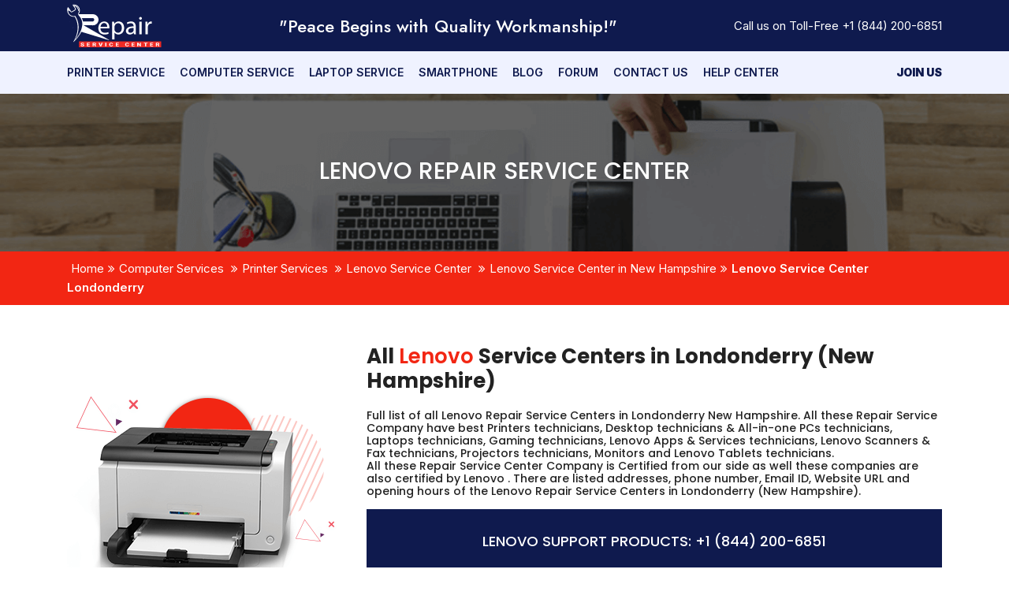

--- FILE ---
content_type: text/html; charset=UTF-8
request_url: https://www.repair-service-center.com/lenovo/new-hampshire/lenovo-londonderry-new-hampshire.php
body_size: 7457
content:
<!DOCTYPE html>
<html lang="en">

<head>
    <meta charset="utf-8">
    <meta http-equiv="X-UA-Compatible" content="IE=edge">
    <meta name="viewport" content="width=device-width, initial-scale=1">
    <title>Lenovo Londonderry Center | Lenovo Repair Service in New Hampshire (USA)</title>
    <link rel="icon" href="../../assests/image/favicon.png" type="image/x-icon" />
    <meta name="keywords" content="Lenovo Service Centers, Lenovo Londonderry New Hampshire repair, Lenovo Service New Hampshire Center, Lenovo (NH) LondonderryTechnical Support Service Center">
    <meta name="description" content="Lenovo authorized  Repair Service Center in the Londonderry New Hampshire United States. Facing any Problem in your favourite Lenovo (Laptop, Printer, Computer, Camera). Report your Lenovo  product in LondonderryNew Hampshire USA. ">
    <meta name="robots" content="index,follow">
    <meta name="google-site-verification" content="CQ2_gxh5Vk-4ccMebi4n-I5BMXyiWp-SbaUFh4v1we4" />
    <link rel="canonical" href="https://www.repair-service-center.com/lenovo/new-hampshire/lenovo-londonderry-new-hampshire.php" />
    <meta property=og:locale content=en_US>
    <meta property=og:type content=article>
    <meta property=og:title content="Lenovo LondonderryCenter | Lenovo Repair Service in New Hampshire (USA)">
    <meta property=og:description content="Lenovo authorized  Repair Service Center in the Londonderry New Hampshire United States. Facing any Problem in your favourite Lenovo (Laptop, Printer, Computer, Camera). Report your Lenovo  product in Londonderry New Hampshire USA. ">
    <meta property=”og:url” content=”https://www.repair-service-center.com/lenovo/new-hampshire/lenovo-londonderry-new-hampshire.php” />
    <meta property=og:site_name content="Lenovo Londonderry(NH) Repair Service Center Inc.">
    <meta name=twitter:card content=summary>
    <meta name=twitter:description content="Lenovo authorized  Repair Service Center in the LondonderryNew Hampshire United States. Facing any Problem in your favourite Lenovo (Laptop, Printer, Computer, Camera). Report your Lenovo  product in LondonderryNew Hampshire USA. ">
    <meta name=twitter:title content="Lenovo LondonderryCenter | Lenovo Repair Service in LondonderryNew Hampshire (USA)">

    <!-- Global site tag (gtag.js) - Google Analytics -->
    <script async src="https://www.googletagmanager.com/gtag/js?id=G-NT20SS102G"></script>
    <script>
        window.dataLayer = window.dataLayer || [];

        function gtag() {
            dataLayer.push(arguments);
        }
        gtag('js', new Date());

        gtag('config', 'G-NT20SS102G');

    </script>
    <link href="../../assests/css/bootstrap.css" rel="stylesheet">
    <link href="../../assests/css/bootstrap.min.css" rel="stylesheet">
    <link href="../../assests/css/style.css" rel="stylesheet">
    <link href="../../assests/css/media.css" rel="stylesheet">
    <link href="../../assests/css/owl.carousel.min.css" rel="stylesheet">
    <link href="../../assests/css/owl.theme.default.min.css" rel="stylesheet">
    <link rel="stylesheet" href="https://cdnjs.cloudflare.com/ajax/libs/font-awesome/4.7.0/css/font-awesome.min.css">

    <link href="https://fonts.googleapis.com/css?family=Poppins:100,200,400,300,500,600,700" rel="stylesheet">
    <style>
        .top-bar {
            width: 100%;
            height: auto;
            background-color: #f22613;
            padding: 5px;
            position: absolute;
            z-index: 9999;
            top: 0;
        }

    </style>

</head>

<body>
    <!-- <div class="top-nav-notice" style="background:#fb2923; color:white;padding:5px 0;">
    <marquee style="line-height:1;">WhatsApp is Temporarily Down!!</marquee>
</div> -->
<header>
    <div class="v2_top_sticky_header">
        <div class="v2_top_header">
            <div class="container">
                <div class="v2_th_innerwrap">
                    <div class="v2_thi_left">
                        <a href="https://www.repair-service-center.com/">
                            <img src="https://www.repair-service-center.com/assests/img/logo.svg"
                                alt="Repair Service Center" class="v2_logo d-block d-md-none">
                        </a>
                        <a href="https://www.repair-service-center.com/">
                            <img src="https://www.repair-service-center.com/assests/img/logo-white.png"
                                alt="Repair Service Center" class="v2_logo d-none d-md-block">
                        </a>
                    </div>
                    <div class="v2_thi_right_slogan">
                        <h3>"Peace Begins with Quality Workmanship!"</h3>
                    </div>
                    <div class="v2_thi_right">
                        <p>Call us on Toll-Free <a href="tel:8442006851">+1 (844) 200-6851</a></p>
                    </div>
                    <div class="v2_menu_toggle">
                        <a href="javascript:void(0)" id="v2ToggleBtn"><img
                                src="https://www.repair-service-center.com/assests/img/menu.svg" alt="menu"
                                class="v2_menu-icon"></a>
                    </div>
                </div>
            </div>
        </div>
        <div class="v2_mobile_mid_header">
            <p>Call Us: <a href="tel:8442006851">+1 (844) 200-6851</a></p>
        </div>
    </div>
    <!-- END TOP HEADER -->
    <div class="v2_primary_menu">
        <div class="container">
            <div class="v2_pm_wrap">
                <div class="v2_pm_left">
                    <div class="v2_nav" id="v2Nav">
                        <a href="https://www.repair-service-center.com/" class="v2_menu_logo-link">
                            <img src="https://www.repair-service-center.com/assests/img/logo.svg"
                                alt="Repair Service Center" class="v2_logo v2_menu_logo mb-4">
                        </a>
                        <ul>
                            <li>
                                <a href="https://www.repair-service-center.com/printer-services.php"
                                    title="Printer Service">Printer Service</a>
                            </li>
                            <li>
                                <a href="https://www.repair-service-center.com/computer-services.php"
                                    title="Computer Service">Computer Service</a>
                            </li>
                            <li>
                                <a href="https://www.repair-service-center.com/laptop-services.php"
                                    title="Laptop Service">Laptop Service</a>
                            </li>
                            <li>
                                <a href="https://www.repair-service-center.com/smartphone-services.php"
                                    title="Smartphone Service">Smartphone</a>
                            </li>
                            <li>
                                <a href="https://repair-service-center.com/blog/"
                                    title="Blog">Blog</a>
                            </li>
                            <li>
                                <a href="https://repair-service-center.com/forum/"
                                    title="Forum">Forum</a>
                            </li>
                            <li>
                                <a href="https://www.repair-service-center.com/contact-us.php" title="Contact Us">Contact Us</a>
                            </li>
                            <li>
                                <a href="https://www.repair-service-center.com/help-center.php"
                                    title="Help Center">Help Center</a>
                            </li>
                        </ul>
                        <div class="v2closebtn">
                            <a href="javascript:void(0)" id="v2CloseBtn"><img
                                    src="https://www.repair-service-center.com/assests/img/close.svg" alt="Close"></a>
                        </div>
                    </div>
                </div>
                <div class="v2_pm_right">
                    <a href="https://www.repair-service-center.com/join-us.php" class="v2_covid19_notice" title="Join Us">Join Us</a>
                </div>
            </div>
        </div>
    </div>
</header>
<!-- END HEADER -->

   <div class="banner-hp">
        <div class="container">
            <div class="row">
                <div class="col-lg-12">
                    <h1 class="hp-heading">Lenovo  REPAIR SERVICE CENTER</h1>
                </div>
            </div>
        </div>
    </div>
    <div class="bredcums">
        <div class="container">
            <div class="row">
                <div class="col-lg-12">
                <p><a href="../../index.php">Home</a><i class="fa fa-angle-double-right" aria-hidden="true"></i><a href="../../computer-services.php">Computer Services</a> <i class="fa fa-angle-double-right" aria-hidden="true"></i><a href="../../printer-services.php">Printer Services</a> <i class="fa fa-angle-double-right" aria-hidden="true"></i><a href="../../lenovo/lenovo-service-center.php">Lenovo Service Center</a> <i class="fa fa-angle-double-right" aria-hidden="true"></i><a href="../new-hampshire.php">Lenovo Service Center in New Hampshire</a><i class="fa fa-angle-double-right" aria-hidden="true"></i><a href="../new-hampshire/lenovo-londonderry-new-hampshire.php"><span>Lenovo Service Center Londonderry</span></a></p>
                </div>
            </div>
        </div>
    </div>

     <div class="all-asus-center">
        <div class="container">
            <div class="row">
                <div class="col-lg-4">
                    <img src="../../assests/image/brand-printer/printer-iage.png" alt="">
                </div>
                <div class="col-lg-8">
                    <h2 class="allservicescenter alabama-birmin">All <span>Lenovo</span> Service Centers in Londonderry (New Hampshire)</h2>

                    <h6 class="centerh4 poala-burmin">Full list of all Lenovo Repair Service Centers in Londonderry New Hampshire. All these Repair Service Company have best Printers technicians, Desktop technicians & All-in-one PCs technicians, Laptops technicians, Gaming technicians, Lenovo Apps & Services technicians, Lenovo Scanners & Fax technicians, Projectors technicians, Monitors and Lenovo Tablets technicians. </h6>
                    <h6 class="centerh4 poala-burmin">All these Repair Service Center Company is Certified from our side as well these companies are also certified by Lenovo . There are listed addresses, phone number, Email ID, Website URL and opening hours of the Lenovo Repair Service Centers in Londonderry (New Hampshire).</h6>
                    
                    
            
                  <h4 class="hp-asusproduct">Lenovo Support Products:<span> <a href="tel:8442006851">+1 (844) 200-6851</a></span></h4>
                </div>
            </div>
        </div>
    </div>
    <div class="border"></div>







    <div class="paralax-banner haward-printer">
        <div class="container">
            <div class="row">
                <div class="col-lg-8 col-md-12">
                    <div class="row">
                        <h3 class="Hewlett-Technical">Lenovo  <span>Technical Support</span> Service Center Londonderry <span>New Hampshire</span></h3>
                        <div class="col-lg-12  col-md-12">
                            <div class="address-location">
                                <h4 class="atalanyt-compuet">Printer Repair City Inc. – Lenovo Service Center</h4>

                                <div class="phobe-clas">
                                    <div class="phonesatu">
                                        <i class="fa fa-map-marker" aria-hidden="true"></i>
                                    </div>
                                    <p class="adress">1683, Woodland Ave <br>Londonderry, NH 03896</p>
                                </div>
                                <div class="phobe-clas">
                                    <div class="phonesatu">
                                        <i class="fa fa-phone pohone" aria-hidden="true"></i>
                                    </div>
                                    
                                </div>
                                <div class="phobe-clas">
                                    <div class="phonesatu">
                                        <i class="fa fa-envelope-o" aria-hidden="true"></i>
                                    </div>
                                    
                                </div>
                                <div class="phobe-clas">
                                    <div class="phonesatu">
                                        <i class="fa fa-globe" aria-hidden="true"></i>
                                    </div>
                                    
                                </div>
                                <div class="phobe-clas">
                                    <div class="phonesatu">
                                        <i class="fa fa-clock-o" aria-hidden="true"></i>
                                    </div>
                                    <p>Hours: Monday-Saturday: 8:00am - 8:00pm</p>
                                </div>
                            </div>
                        </div>

                        <div class="col-lg-12 col-md-12">
                            <div class="address-location">
                                <h4 class="atalanyt-compuet">Your PC Defender Inc. - Lenovo Service Center</h4>

                                <div class="phobe-clas">
                                    <div class="phonesatu">
                                        <i class="fa fa-map-marker" aria-hidden="true"></i>
                                    </div>
                                    <p class="adress">1400, Huffman Road <br>Londonderry, NH 03279</p>
                                </div>
                                <div class="phobe-clas">
                                    <div class="phonesatu">
                                        <i class="fa fa-phone pohone" aria-hidden="true"></i>
                                    </div>
                                    
                                </div>
                                <div class="phobe-clas">
                                    <div class="phonesatu">
                                        <i class="fa fa-envelope-o" aria-hidden="true"></i>
                                    </div>
                                    
                                </div>
                                <div class="phobe-clas">
                                    <div class="phonesatu">
                                        <i class="fa fa-globe" aria-hidden="true"></i>
                                    </div>
                                    
                                </div>
                                <div class="phobe-clas">
                                    <div class="phonesatu">
                                        <i class="fa fa-clock-o" aria-hidden="true"></i>
                                    </div>
                                    <a href="">Hours: Monday-Saturday: 8:00am - 8:00pm</a>
                                </div>
                            </div>
                        </div>
                         <div class="col-lg-12 col-md-12">
                            <div class="address-location">
                                <h4 class="atalanyt-compuet">IT Phone Service Inc. - HP Service Center</h4>

                                <div class="phobe-clas">
                                    <div class="phonesatu">
                                        <i class="fa fa-map-marker" aria-hidden="true"></i>
                                    </div>
                                    <p class="adress">25 jansen Rd, Stone Ridge <br>NY 12484</p>
                                </div>
                                <div class="phobe-clas">
                                    <div class="phonesatu">
                                        <i class="fa fa-phone pohone" aria-hidden="true"></i>
                                    </div>
                                    
                                </div>
                                <div class="phobe-clas">
                                    <div class="phonesatu">
                                        <i class="fa fa-envelope-o" aria-hidden="true"></i>
                                    </div>
                                    <a href="/cdn-cgi/l/email-protection#a5d6d0d5d5cad7d1e5ccd1d5cdcacbc0d6c0d7d3ccc6c08bc6cac8"><span class="__cf_email__" data-cfemail="b5c6c0c5c5dac7c1f5dcc1c5dddadbd0c6d0c7c3dcd6d09bd6dad8">[email&#160;protected]</span></a>
                                </div>
                                <div class="phobe-clas">
                                    <div class="phonesatu">
                                        <i class="fa fa-globe" aria-hidden="true"></i>
                                    </div>
                                  <a href="https://www.itphoneservice.com/services/printer-services/hp-printer-help-line-support/" target="_blank">www.itphoneservice.com</a>
                                </div>
                                <div class="phobe-clas">
                                    <div class="phonesatu">
                                        <i class="fa fa-clock-o" aria-hidden="true"></i>
                                    </div>
                                    <a href="">Hours: Monday-Saturday: 8:00am - 8:00pm</a>
                                </div>
                            </div>
                        </div>
                        <div class="border"></div>
                        <div class="col-lg-12  col-md-12">
                            <div class="hp-suort-printer">
                                <h5 class="broter-serviceprinter">Lenovo <span>Customer</span> Support Phone<span> Number</span></h5>
                                <div class="address-location">
                                    <div class="phobe-clas">
                                        <div class="phonesatu">
                                            <i class="fa fa-phone pohone" aria-hidden="true"></i>
                                        </div>
                                        <a href="tel:8442006851">+1 (844) 200-6851</a>                                    </div>
                                    <div class="phobe-clas">
                                        <div class="phonesatu">
                                            <i class="fa fa-envelope-o" aria-hidden="true"></i>
                                        </div>
                                        <a href="/cdn-cgi/l/email-protection#166563666679646256647366777f643b657364607f75733b7573786273643875797b"><span class="__cf_email__" data-cfemail="dfacaaafafb0adab9fadbaafbeb6adf2acbaada9b6bcbaf2bcbab1abbaadf1bcb0b2">[email&#160;protected]</span></a>
                                    </div>
                                </div>
                            </div>
                        </div>
                        <div class="col-lg-12  col-md-12">
                            <div class="row">
                                <div class="col-lg-6  col-md-12">
                                    <div class="printer-serviceslenovo">
                                        <img src="../../assests/image/brand-printer/hp/lenovo.png" alt="">
                                    </div>
                                </div>
                                <div class="col-lg-6  col-md-12">
                                    <div class="printer-serviceslenovo">
                                        <p class="services-centerhp">Lenovo Service Center</p>
                                    </div>
                                </div>
                            </div>
                        </div>
                        <div class="col-lg-12  col-md-12">
                            <div class="row">
                                <div class="xipcode">
                                    <h2 class="country-zipcode">Lenovo - New Hampshire Technical Support Country <span>Zip Code</span></h2>
                                    <h6 class="zipcode">

                                        03031, 03032, 03033, 03034, 03036, 03037, 03038, 03040, 03041, 03042, 03043, 03044, 03045, 03046, 03047, 03048, 03049, 03051, 03052, 03053, 03054, 03055, 03057, 03060, 3061, 3062, 3063, 3064, 3070, 3071, 3073, 3076, 3077, 3079, 03082, 03084, 03086, 03087, 03101, 03102, 03103, 03104, 03105, 3106, 3107, 3108, 3109, 3110, 3111, 3215, 3216, 03217, 03218, 03220, 03221, 03222, 03223, 03224, 03225, 03226, 03227, 03229, 3230, 03231, 03233, 03234, 3235, 3237, 03238, 03240, 03241, 03242, 03243, 3244, 3245, 3246, 03247, 03249, 03251, 03252, 03253, 03254, 03255, 3256, 03257, 03258, 03259, 03260, 03261, 03262, 3263, 3264, 3266, 3268, 3269, 03272, 03273, 03274, 03275, 03276, 03278, 03279, 03280, 03281, 03282, 03284, 03287, 3289, 3290, 3291, 3293, 3298, 3299, 3301, 03302, 03303, 03304, 03305, 03307, 03431, 03435, 03440, 03441, 03442, 3443, 3444, 3445, 3446, 3447, 3448, 3449, 3450, 03451, 03452, 03455, 03456, 03457, 03458, 3461, 3462, 3464, 3465, 3466, 3467, 3468, 3469, 3470, 3561, 3570, 03574, 03575, 03576, 03579, 03580, 03581, 03582, 03582, 3583, 3584, 3585, 3586, 3588, 3589, 3590, 3592, 3593, 03595, 03597, 03598, 03601, 03602, 03603, 03604, 03605, 03607, 03608, 3609, 3740, 3741, 3743, 3745, 3746, 03748, 03749, 03750, 03751, 03752, 03753, 3754, 3755, 03756, 03765, 03766, 03768, 03769, 3770, 3771, 3773, 03774, 03777, 03779, 03780, 03781, 03782, 03784, 3785, 3801, 3802, 3803, 03804, 03805, 03809, 03810, 03811, 03812, 03813, 03814, 03815, 03816, 03817, 03818, 03819, 3820, 3821, 3822, 3823, 3824, 3825, 03826, 03827, 03830, 03832, 03833, 3835, 03836, 03837, 03838, 03839, 03840, 3841, 3842, 3843, 3844, 3845, 03846, 03847, 03848, 03849, 03850, 03851, 03852, 03853, 3854, 3855, 3856, 3857, 3858, 3859, 3860, 3862, 3864, 03865, 03866, 03867, 03868, 03869, 03870, 03871, 03872, 03873, 03874, 3875, 3878, 3882, 3883, 3884, 3885, 3886, 03887, 03890, 03894, 03896, 03897


                                    </h6>


                                </div>
                            </div>
                        </div>
                    </div>
                </div>
                <div class="col-lg-4 col-md-12 right-desibar">
                        <div class="siderbard">
        <div class="images-side">
            <!-- <h6 class="category-cate po">Call Now</h6> -->
            <h5 class="number-side"><a href="tel:8442006851">+1 (844) 200-6851</a></h5>
            <img src="../../assests/image/Printer-Images.jpg" alt="">
        </div>
        <div class="v2ft_menu">
            <span class="v2ft_menu_title">Social Connects</span>
            <ul class="v2_footer_social">
                <li><a href="https://www.facebook.com/" target="_blank"><img src="https://www.repair-service-center.com/assests/img/facebook.png"
                            alt="Facebook"></a></li>
                <li><a href="https://www.linkedin.com/in/repair-service-center-27b113248/" target="_blank"><img
                            src="https://www.repair-service-center.com/assests/img/linkedin.png" alt="linkedin"></a>
                </li>
                <li><a href="https://www.instagram.com/" target="_blank"><img
                            src="https://www.repair-service-center.com/assests/img/instagram.png" alt="instagram"></a>
                </li>
                <li><a href="https://twitter.com/RepairServiceC" target="_blank"><img
                            src="https://www.repair-service-center.com/assests/img/twitter.png" alt="twitter"></a></li>
                <li><a href="https://www.pinterest.com/repair_service/" target="_blank"><img
                            src="https://www.repair-service-center.com/assests/img/pinterest.png" alt="Pinterest"></a>
                </li>
            </ul>
        </div>
        <h6 class="category-cate">Categories</h6>
        <ul>
            <li><a href="">All Categories</a></li>
            <li><a href="https://www.repair-service-center.com/printer-services.php">Printer Services</a></li>
            <li><a href="https://www.repair-service-center.com/computer-services.php">Computer Services</a></li>
            <li><a href="https://www.repair-service-center.com/laptop-services.php">Laptop Services</a></li>
        </ul>
    </div>                </div>
            </div>
        </div>
    </div>





    <section class="v2_footer_email">
        <div class="container">
            <div class="row">
                <div class="col-lg-4 text-center border-right">
                    <h4 class="v2_fe_text">To enquire or complaint, Contact us at <br><a href="/cdn-cgi/l/email-protection#a2c1cdcfd2cec3cbccd6e2d0c7d2c3cbd08fd1c7d0d4cbc1c78fc1c7ccd6c7d08cc1cdcf"><span class="__cf_email__" data-cfemail="1b7874766b777a72756f5b697e6b7a726936687e696d72787e36787e756f7e6935787476">[email&#160;protected]</span></a>
                    </h4>
                </div>
                <div class="col-lg-4 text-center border-right">
                    <h4 class="v2_fe_text">For Removal of Service Center Information, Submit a Request at <br><a href="/cdn-cgi/l/email-protection#2755424a48514267554257464e550a544255514e44420a4442495342550944484a"><span class="__cf_email__" data-cfemail="0b796e66647d6e4b796e7b6a627926786e797d62686e26686e657f6e7925686466">[email&#160;protected]</span></a></h4>
                </div>
                <div class="col-lg-4 text-center">
                    <h4 class="v2_fe_text">Have issues related to content? Please inform us at <br><a href="/cdn-cgi/l/email-protection#d1b0b3a4a2b491a3b4a1b0b8a3fca2b4a3a7b8b2b4fcb2b4bfa5b4a3ffb2bebc"><span class="__cf_email__" data-cfemail="dcbdbea9afb99caeb9acbdb5aef1afb9aeaab5bfb9f1bfb9b2a8b9aef2bfb3b1">[email&#160;protected]</span></a></h4>
                </div>
            </div>
        </div>
    </section>
    <!-- END EMAIL FOOTER -->
<footer class="v2_footer-sec">
        <div class="container">
            <div class="v2_footer_toplevel">
                <div class="row">
                    <div class="col-lg-4">
                        <div class="v2_footer_logo_wrap">
                            <img src="https://www.repair-service-center.com/assests/img/repair-service-center-logo-blue.png" alt="Repair Service Center">
                            <ul>
                                <li>
                                    <strong>Email:</strong> <a href="/cdn-cgi/l/email-protection#176462676778656357657267767e653a647265617e74723a7472796372653974787a"><span class="__cf_email__" data-cfemail="6f1c1a1f1f001d1b2f1d0a1f0e061d421c0a1d19060c0a420c0a011b0a1d410c0002">[email&#160;protected]</span></a>
                                </li>
                                <li>
                                    <strong>Phone:</strong> <a href="tel:8442006851">+1 (844) 200-6851</a>
                                </li>
                            </ul>
                        </div>
                    </div>
                    <div class="col-lg-8">
                        <div class="row">
                            <div class="col-lg-3">
                                <div class="v2ft_menu">
                                    <span class="v2ft_menu_title">Useful Links</span>
                                    <ul>
                                        <li><a href="https://repair-service-center.com/blog/">Blog</a></li>
                                        <li><a href="https://repair-service-center.com/forum/">Forum</a></li>
                                        <li><a href="https://www.repair-service-center.com/help-center.php">Help Center</a></li>
                                        <li><a href="https://repair-service-center.com/reviews/">Reviews</a></li>
                                        <li><a href="https://www.repair-service-center.com/contact-us.php">Contact Us</a></li>
                                    </ul>
                                </div>
                            </div>
                            <div class="col-lg-5">
                                <div class="v2ft_menu">
                                    <span class="v2ft_menu_title">Brands We Support</span>
                                    <div class="row">
                                        <div class="col-lg-4 col-md-3 col-sm-3 col-3">
                                            <ul>
                                                <li><a href="https://www.repair-service-center.com/microsoft-device.php">Microsoft</a></li>
                                                <li><a href="https://www.repair-service-center.com/apple-device.php">Apple</a></li>
                                                <li><a href="https://www.repair-service-center.com/hp/hp-service-center.php">HP</a></li>
                                                <li><a href="https://www.repair-service-center.com/google-device.php">Google</a></li>
                                                <li><a href="https://www.repair-service-center.com/brother/brother-service-center.php">Brother</a></li>
                                            </ul>
                                        </div>
                                        <div class="col-lg-4 col-md-3 col-sm-3 col-3">
                                            <ul>
                                                <li><a href="https://www.repair-service-center.com/canon/canon-service-center.php">Canon</a></li>
                                                <li><a href="https://www.repair-service-center.com/asus/asus-service-center.php">Asus</a></li>
                                                <li><a href="https://www.repair-service-center.com/dell/dell-service-center.php">Dell</a></li>
                                                <li><a href="https://www.repair-service-center.com/toshiba/toshiba-service-center.php">Toshiba</a></li>
                                                <li><a href="https://www.repair-service-center.com/epson/epson-service-center.php">Epson</a></li>
                                            </ul>
                                        </div>
                                        <div class="col-lg-4 col-md-3 col-sm-3 col-3">
                                            <ul>
                                                <li><a href="https://www.repair-service-center.com/samsung/samsung-service-center.php">Samsung</a></li>
                                                <li><a href="https://www.repair-service-center.com/kodak/kodak-service-center.php">Kodak</a></li>
                                                <li><a href="https://www.repair-service-center.com/panasonic/panasonic-service-center.php">Panasonic</a></li>
                                                <li><a href="https://www.repair-service-center.com/lg/lg-service-center.php">LG</a></li>
                                                <li><a href="https://www.repair-service-center.com/ibm/ibm-service-center.php">IBM</a></li>
                                            </ul>
                                        </div>
                                    </div>
                                </div>
                            </div>
                            <div class="col-lg-4">
                                <div class="v2ft_menu">
                                    <span class="v2ft_menu_title">Social Connects</span>
                                    <ul class="v2_footer_social">
                                        <li><a href="https://www.facebook.com/" target="_blank"><img src="https://www.repair-service-center.com/assests/img/facebook.png" alt="Facebook"></a></li>
                                        <li><a href="https://www.linkedin.com/in/repair-service-center-27b113248/" target="_blank"><img src="https://www.repair-service-center.com/assests/img/linkedin.png" alt="linkedin"></a></li>
                                        <li><a href="https://www.instagram.com/" target="_blank"><img src="https://www.repair-service-center.com/assests/img/instagram.png" alt="instagram"></a></li>
                                        <li><a href="https://twitter.com/RepairServiceC" target="_blank"><img src="https://www.repair-service-center.com/assests/img/twitter.png" alt="twitter"></a></li>
                                        <li><a href="https://www.pinterest.com/repair_service/" target="_blank"><img src="https://www.repair-service-center.com/assests/img/pinterest.png" alt="Pinterest"></a></li>
                                    </ul>
                                </div>
                            </div>
                        </div>
                    </div>
                </div>
            </div>
            <div class="v2_footer_bottom">
                <ul>
                    <li><a href="https://www.repair-service-center.com/privacy-policy.php" rel="nofollow">Privacy Policy</a></li>
                    <li><a href="https://www.repair-service-center.com/terms-&-conditions.php" rel="nofollow">Terms of Use</a></li>
                    <li><a href="https://www.repair-service-center.com/disclaimer.php" rel="nofollow">Disclaimer</a></li>
                    <li><a href="https://www.repair-service-center.com/cookies-policy.php" rel="nofollow">Cookies Policy</a></li>
                    <li><a href="https://www.repair-service-center.com/declaration.php" rel="nofollow">Declaration</a></li>
                </ul>
                <p class="v2_copyright">Copyright <strong>© 2023</strong> • Repair Service Center • All Rights Reserved.
                </p>
                <p class="v2_disclaimer"><strong>Disclaimer:</strong> We are an independent third-party all-device
                    repair service provider for the top brands of software and hardware in the US, UK, and Canada. We
                    are not an authorized service center for any manufacturer. Using trademarks, names, and logos does
                    not intend to suggest any business association of Repair Service Center with the third-party
                    providers of the products. All the information this website provides is for general purposes only
                    and is published in good faith. Repair Service Center will not be held liable for any losses or
                    damages in connection with the use of our website.</p>
                    <p class="v2_disclaimer"><strong>** </strong>We also provide our users with the authorized service center information of all brands in their vicinity with complete details, including location, contact number and email ID for reliable sources. We are not affiliated with any brand. All authorized service centers who want their contact information removed from our website can submit the request for the removal of the service center's contact information, such as phone number, email address or physical address, email us at <a href="/cdn-cgi/l/email-protection#a6d4c3cbc9d0c3e6d4c3d6c7cfd48bd5c3d4d0cfc5c38bc5c3c8d2c3d488c5c9cb"><span class="__cf_email__" data-cfemail="740611191b021134061104151d0659071106021d17115917111a0011065a171b19">[email&#160;protected]</span></a>. </p>
            </div>
        </div>
    </footer>
    <!-- Start of LiveChat (www.livechatinc.com) code -->
    <script data-cfasync="false" src="/cdn-cgi/scripts/5c5dd728/cloudflare-static/email-decode.min.js"></script><script type="text/javascript">
  window.__lc = window.__lc || {};
  window.__lc.license = 14537595;
  ;(function(n,t,c){function i(n){return e._h?e._h.apply(null,n):e._q.push(n)};
  var e={_q:[],_h:null,_v:"2.0",on:function(){i(["on",c.call(arguments)])},once:function(){
  i(["once",c.call(arguments)])},off:function(){i(["off",c.call(arguments)])},
  get:function(){if(!e._h)throw new Error("[LiveChatWidget] You can't use getters before load.");
  return i(["get",c.call(arguments)])},call:function(){i(["call",c.call(arguments)])},init:function(){
  var n=t.createElement("script");
  n.async=!0,n.type="text/javascript",
  n.src="https://cdn.livechatinc.com/tracking.js",t.head.appendChild(n)}};
  !n.__lc.asyncInit&&e.init(),n.LiveChatWidget=n.LiveChatWidget||e}(window,document,[].slice))
</script>
<noscript>
<a href="https://www.livechatinc.com/chat-with/14537595/" rel="nofollow">Chat with us</a>,
powered by <a href="https://www.livechatinc.com/?welcome" rel="noopener nofollow" target="_blank">LiveChat</a>
</noscript>
<!-- End of LiveChat code -->




    <script src="../../assests/js/jquery.min.js"></script>
    <script src="../../assests/js/bootstrap.min.js"></script>
    <script src="../../assests/js/owl.carousel.js"></script>
    <script src="../../assests/js/fm.parallaxator.jquery.js"></script>




    <script>
        $('.owl-carousel').owlCarousel({
            loop: true,
            margin: 10,
            nav: true,
            responsive: {
                0: {
                    items: 1
                },
                600: {
                    items: 2
                },
                1000: {
                    items: 3
                }
            }
        })

    </script>


    <script>
        $(window).on('scroll', function() {
            if ($(window).scrollTop() > 50) {
                $('.right-desibar').addClass('sidebar');
            } else {
                $('.right-desibar').removeClass('sidebar')
            }
        })

    </script>


    <script>
        $(window).on('scroll', function() {
            if ($(window).scrollTop() > 50) {
                $('.abce').addClass('abcdd');
            } else {
                $('.abce').removeClass('abcdd')
            }
        })

    </script>

    <script>
        $(window).on('scroll', function() {
            if ($(window).scrollTop() > 50) {
                $('.abcee').addClass('abcddd');
            } else {
                $('.abcee').removeClass('abcddd')
            }
        })

    </script>





<script defer src="https://static.cloudflareinsights.com/beacon.min.js/vcd15cbe7772f49c399c6a5babf22c1241717689176015" integrity="sha512-ZpsOmlRQV6y907TI0dKBHq9Md29nnaEIPlkf84rnaERnq6zvWvPUqr2ft8M1aS28oN72PdrCzSjY4U6VaAw1EQ==" data-cf-beacon='{"version":"2024.11.0","token":"8edfced0421e4bc4b244851ce8d93147","r":1,"server_timing":{"name":{"cfCacheStatus":true,"cfEdge":true,"cfExtPri":true,"cfL4":true,"cfOrigin":true,"cfSpeedBrain":true},"location_startswith":null}}' crossorigin="anonymous"></script>
</body>

</html>


--- FILE ---
content_type: image/svg+xml
request_url: https://www.repair-service-center.com/assests/img/close.svg
body_size: -18
content:
<?xml version="1.0"?>
<svg xmlns="http://www.w3.org/2000/svg" xmlns:xlink="http://www.w3.org/1999/xlink" xmlns:svgjs="http://svgjs.com/svgjs" version="1.1" width="512" height="512" x="0" y="0" viewBox="0 0 512 512" style="enable-background:new 0 0 512 512" xml:space="preserve" class=""><g><path xmlns="http://www.w3.org/2000/svg" d="m256 512c-141.160156 0-256-114.839844-256-256s114.839844-256 256-256 256 114.839844 256 256-114.839844 256-256 256zm0-475.429688c-120.992188 0-219.429688 98.4375-219.429688 219.429688s98.4375 219.429688 219.429688 219.429688 219.429688-98.4375 219.429688-219.429688-98.4375-219.429688-219.429688-219.429688zm0 0" fill="#ffffff" data-original="#000000" class=""/><path xmlns="http://www.w3.org/2000/svg" d="m347.429688 365.714844c-4.679688 0-9.359376-1.785156-12.929688-5.359375l-182.855469-182.855469c-7.144531-7.144531-7.144531-18.714844 0-25.855469 7.140625-7.140625 18.714844-7.144531 25.855469 0l182.855469 182.855469c7.144531 7.144531 7.144531 18.714844 0 25.855469-3.570313 3.574219-8.246094 5.359375-12.925781 5.359375zm0 0" fill="#ffffff" data-original="#000000" class=""/><path xmlns="http://www.w3.org/2000/svg" d="m164.570312 365.714844c-4.679687 0-9.355468-1.785156-12.925781-5.359375-7.144531-7.140625-7.144531-18.714844 0-25.855469l182.855469-182.855469c7.144531-7.144531 18.714844-7.144531 25.855469 0 7.140625 7.140625 7.144531 18.714844 0 25.855469l-182.855469 182.855469c-3.570312 3.574219-8.25 5.359375-12.929688 5.359375zm0 0" fill="#ffffff" data-original="#000000" class=""/></g></svg>


--- FILE ---
content_type: application/javascript; charset=UTF-8
request_url: https://api.livechatinc.com/v3.6/customer/action/get_dynamic_configuration?x-region=us-south1&license_id=14537595&client_id=c5e4f61e1a6c3b1521b541bc5c5a2ac5&url=https%3A%2F%2Fwww.repair-service-center.com%2Flenovo%2Fnew-hampshire%2Flenovo-londonderry-new-hampshire.php&channel_type=code&jsonp=__nzboktih448
body_size: 18
content:
__nzboktih448({"error":{"type":"url_not_allowed","message":"`url` is not allowed"}});